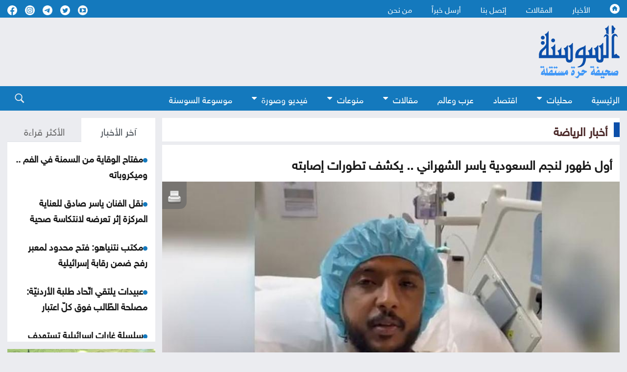

--- FILE ---
content_type: text/html; charset=utf-8
request_url: https://www.assawsana.com/article/572589
body_size: 11528
content:
<!DOCTYPE html>
<html lang="ar" dir="rtl">
	<head>
		<meta charset="utf-8">
		<meta http-equiv="Content-Type" content="text/html; charset=utf-8">
				<title>أول ظهور لنجم السعودية ياسر الشهراني  ..  يكشف تطورات إصابته</title>
				<meta name="description" content="السوسنة - وجّه نجم منتخب السعودية لكرة القدم ياسر الشهراني رسالة طمأن فيها جمهوره على وضعه الصحي بعد الإصابة القوية التي تعرض لها برأسه، خلال الفوز التاريخي لمنتخب بلاده على الأرجنتين 2-1 الثلاثاء، في باكورة مبارياته ضمن مونديال قطر 2022 في كرة القدم.وقال الشهراني في الرسالة: أحببت أن أطمئنكم بأن...	">
		<meta name="keywords" content="وجّه,نجم,منتخب,السعودية,لكرة,القدم,ياسر,الشهراني,رسالة,طمأن,فيها,جمهوره,على,وضعه,الصحي,بعد,الإصابة,القوية,التي,تعرض,لها,برأسه،,خلال,الفوز,التاريخي,لمنتخب,بلاده,الأرجنتين,2-1,الثلاثاء،,في,باكورة,مبارياته,ضمن,مونديال,قطر,2022,كرة">
		<meta name="viewport" content="width=device-width, initial-scale=1, shrink-to-fit=no">
		<meta name="format-detection" content="telephone=no">
		<link rel="shortcut icon" type="image/x-icon" href="https://www.assawsana.com/templates/default/assets/images/favicon.ico">
		<meta http-equiv="content-language" content="ar-JO">
				<meta property='og:title' content='أول ظهور لنجم السعودية ياسر الشهراني  ..  يكشف تطورات إصابته'>
		<meta property='og:url' content='https://www.assawsana.com/article/572589'>
		<meta property='og:type' content='article'>
		<meta property='og:description' content='السوسنة - وجّه نجم منتخب السعودية لكرة القدم ياسر الشهراني رسالة طمأن فيها جمهوره على وضعه الصحي بعد الإصابة القوية التي تعرض لها برأسه، خلال الفوز...'>
		<meta property='og:image' content='https://www.assawsana.com/image.php?token=48b7e53651434c1c75d3b3dffb72b7ee&size=xxlarge'>
		<meta property='og:site_name' content='صحيفة السوسنة الأردنية'>
		<meta name="twitter:image" content="https://www.assawsana.com/image.php?token=48b7e53651434c1c75d3b3dffb72b7ee&size=xxlarge">
		<meta name="twitter:card" content="summary_large_image" />
		<meta name="twitter:site" content="@assawsanaNews" />
		<meta name="twitter:creator" content="@assawsanaNews" />
		
		<link rel="image_src" href="https://www.assawsana.com/image.php?token=48b7e53651434c1c75d3b3dffb72b7ee&size=xxlarge"/>
				
				
		<script type="application/ld+json">
			[{
				"@context": "http://schema.org",
				"@type": "NewsArticle",
				"@id": "https://www.assawsana.com/article/572589",
				"headline": "أول ظهور لنجم السعودية ياسر الشهراني  ..  يكشف تطورات إصابته",
				"image": "https://www.assawsana.com/image.php?token=48b7e53651434c1c75d3b3dffb72b7ee&size=xxlarge",
				"datePublished": "23-11-2022 09:49 AM",
				"dateModified": "23-11-2022 09:49 AM",
				"description": " السوسنة - وجّه نجم منتخب السعودية لكرة القدم ياسر الشهراني رسالة طمأن فيها جمهوره على وضعه الصحي بعد الإصابة القوية التي تعرض لها برأسه، خلال الفوز التاريخي لمنتخب بلاده على الأرجنتين 2-1 الثلاثاء، في باكورة مبارياته ضمن مونديال قطر 2022 في كرة القدم. - - وقال الشهراني في الرسالة: أحببت أن...",
				"keywords": "أول،ظهور،لنجم،السعودية،ياسر،الشهراني،،..،،يكشف،تطورات،إصابته",
				"mainEntityOfPage": {
					"@type": "WebPage",
					"url": "https://www.assawsana.com/article/572589",
					"headline": "أول ظهور لنجم السعودية ياسر الشهراني  ..  يكشف تطورات إصابته"
				}
			},
			{
				"@context": "http://schema.org",
				"@type": "BreadcrumbList",
				"itemListElement": [{
					"@type": "ListItem",
					"position": 1,
					"name": "الرئيسية",
					"item": "https://www.assawsana.com/"
				},
				{
					"@type": "ListItem",
					"position": 13,
					"name": "أخبار الرياضة",
					"item": "https://www.assawsana.com/category/13"
				}]
			}]
		</script>
		
				
		
		<!-- <link rel="canonical" href="https:/www.assawsana.com/article/572589" > -->
			<link rel="canonical" href="https://www.assawsana.com/article/572589" >
		
		<link rel="stylesheet" rel="preload" type="text/css" href="https://www.assawsana.com/styles/uhs.css?v=0.0003" as="style" onload="this.onload=null;this.rel='stylesheet'" />
		<link rel="stylesheet" rel="preload" type="text/css" href="https://www.assawsana.com/styles/bestaResponsiv.css?v=0.0003" as="style" onload="this.onload=null;this.rel='stylesheet'" />
		<link rel="stylesheet" rel="preload" type="text/css" href="https://www.assawsana.com/styles/comm.css?v=0.0002" as="style" onload="this.onload=null;this.rel='stylesheet'" />
		
		<link rel="preload" href="https://fonts.googleapis.com/css2?family=Amiri:wght@400;700&display=swap" rel="stylesheet" as="style" onload="this.onload=null;this.rel='stylesheet'" >
		<link rel="stylesheet" rel="preload" type="text/css" href="https://www.assawsana.com/templates/default/assets/css/style.min.css?v=0.00002" as="style" onload="this.onload=null;this.rel='stylesheet'" >
		<link rel="stylesheet" rel="preload" type="text/css" href="https://www.assawsana.com/templates/default/assets/css/custom_styles1.css?v=0.000005" as="style" onload="this.onload=null;this.rel='stylesheet'" >
		
		

<!-- Google tag (gtag.js) -->
<script async src="https://www.googletagmanager.com/gtag/js?id=G-HZQ31HJ0KC"></script>
<script>
  window.dataLayer = window.dataLayer || [];
  function gtag(){dataLayer.push(arguments);}
  gtag('js', new Date());

  gtag('config', 'G-HZQ31HJ0KC');
</script>


 <!-- Facebook Pixel Code -->
<script>
!function(f,b,e,v,n,t,s){if(f.fbq)return;n=f.fbq=function(){n.callMethod?
n.callMethod.apply(n,arguments):n.queue.push(arguments)};if(!f._fbq)f._fbq=n;
n.push=n;n.loaded=!0;n.version='2.0';n.queue=[];t=b.createElement(e);t.async=!0;
t.src=v;s=b.getElementsByTagName(e)[0];s.parentNode.insertBefore(t,s)}(window,
document,'script','//connect.facebook.net/en_US/fbevents.js');

fbq('init', '969477806422351');
fbq('track', "PageView");</script>
<noscript><img height="1" width="1" style="display:none"
src="https://www.facebook.com/tr?id=969477806422351&ev=PageView&noscript=1"
/></noscript>
<!-- End Facebook Pixel Code -->
 
  <!-- Facebook tags -->
  <div id="fb-root"></div>
<script>(function(d, s, id) {
  var js, fjs = d.getElementsByTagName(s)[0];
  if (d.getElementById(id)) return;
  js = d.createElement(s); js.id = id;
  js.src = "//connect.facebook.net/en_US/sdk.js#xfbml=1&appId=179796728840007&version=v2.0";
  fjs.parentNode.insertBefore(js, fjs);
}(document, 'script', 'facebook-jssdk'));</script>
<!-- End of facebook tags -->


<script src="https://cdn.onesignal.com/sdks/OneSignalSDK.js" async=""></script>
<script>
  window.OneSignal = window.OneSignal || [];
  OneSignal.push(function() {
    OneSignal.init({
      appId: "fa7a4613-9898-446e-9714-446c27a9e6bc",
    });
  });
</script>


<!-- wid_30 -->
		
		<script src="https://www.assawsana.com/templates/default/assets/js/custom1.js?0.01"></script>
		<script type='text/javascript' defer src='https://platform-api.sharethis.com/js/sharethis.js#property=62a862f905284b00197c5517&product=inline-share-buttons' async='async'></script>
	</head>
	<body>
		<script language="Javascript" type="text/javascript" defer src="https://www.assawsana.com/includes/js/ajaxer.js?v=0.000001"></script>
		<script language="Javascript" type="text/javascript" defer src="https://www.assawsana.com/includes/js/javascript.js?v=0.00038"></script>
		<script language="Javascript" type="text/javascript" defer  src="https://www.assawsana.com/includes/js/functions.js?v=0.00038"></script>
		
		<div id="wrapper">
			<header class="header">
				<div class="top-header blue_bg">				
					<div class="container d-flex justify-content-between align-items-center">
						<div class="top-menu">
							<ul class="d-flex">
								<li><a href="https://www.assawsana.com/home"><h1 class="hideElement">صحيفة السوسنة الأردنية</h1><img src="https://www.assawsana.com/templates/default/assets/images/home.svg" width="20" height="20" alt="صحيفة السوسنة الأردنية" /></a></li>
								<li><a href="https://www.assawsana.com/todaynews/news">الأخبار</a></li>
								<li><a href="https://www.assawsana.com/todaynews/article">المقالات</a></li>
								<li><a href="https://www.assawsana.com/contactus">إتصل بنا</a></li>
								<li><a href="https://www.assawsana.com/sendus">أرسل خبراً</a></li>
								<li><a href="https://www.assawsana.com/page/about_us">من نحن</a></li>
							</ul>
						</div>
						<ul class="social d-flex align-items-center">
							<li>
								<a target="_BLANK" href="https://www.youtube.com/user/JordanAssawsana"><img src="https://www.assawsana.com/templates/default/assets/images/yt-wht.svg" width="20" height="20" alt="Youtube" /></a>
							</li>
							<li>
								<a target="_BLANK" href="https://twitter.com/assawsanaNews"><img src="https://www.assawsana.com/templates/default/assets/images/tw-wht.svg" width="20" height="20" alt="twitter" /></a>
							</li>
							<li>
								<a target="_BLANK" href="https://t.me/assawsana"><img src="https://www.assawsana.com/templates/default/assets/images/tele-c.png" width="20" height="20" alt="telegram" /></a>
							</li>
							<li>
								<a target="_BLANK" href="https://www.instagram.com/assawsana/"><img src="https://www.assawsana.com/templates/default/assets/images/insta-c.png" width="20" height="20" alt="instagram" /></a>
							</li>
							<li>
								<a target="_BLANK" href="https://www.facebook.com/assawsana.2/"><img src="https://www.assawsana.com/templates/default/assets/images/fb-wht.svg" width="20" height="20" alt="facebook" /></a>
							</li>
							
						</ul>

					</div>
				</div>

				<div class="main-header">
					<div class="container d-flex justify-content-between align-items-center">
						<div class="logo">
							<a href="https://www.assawsana.com/home"><img src="https://www.assawsana.com/templates/default/assets/images/logo.svg" width="200" alt="صحيفة السوسنة الأردنية" /></a>
						</div>

						<div class="advertising">
							<div id="ads_1 ad_1" class="bestaAds_desktop"><div class=""><script async src="https://pagead2.googlesyndication.com/pagead/js/adsbygoogle.js?client=ca-pub-5272284855100638"
     crossorigin="anonymous"></script>
<!-- Negsh Ads -->
<ins class="adsbygoogle"
     style="display:inline-block;width:720px;height:90px"
     data-ad-client="ca-pub-5272284855100638"
     data-ad-slot="3425602675"></ins>
<script>
     (adsbygoogle = window.adsbygoogle || []).push({});
</script></div></div><div id="ads_1 ad_1" class="bestaAds_mobile"><div class=""><script async src="https://pagead2.googlesyndication.com/pagead/js/adsbygoogle.js"></script>

<ins class="adsbygoogle"
     style="display:inline-block;width:728px;height:90px"
     data-ad-client="ca-pub-5272284855100638"
     data-ad-slot="3425602675"></ins>
<script>
     (adsbygoogle = window.adsbygoogle || []).push({});
</script></div></div>
						</div>

						<!-- Hamburger Icon Start -->
						<div class="nav-icon1 main-nav">
							<span></span>
							<span></span>
							<span></span>
						</div>
						<!-- Hamburger Icon End -->
					</div>
				</div>

				<div class="search-sec blue_bg">
					<div class="container d-flex justify-content-between align-items-center">
						<!-- Hamburger Icon Start -->
						<div class="nav-icon1 search-nav">
							
						</div>
						<!-- Hamburger Icon End -->
						<div class="top-menu search-menu bottmenu">
						    <div class="social align-items-center show_on_mobile_only" style="text-align: center;">
								<div style="display:inline-block;">
									<a target="_BLANK" href="https://www.youtube.com/user/JordanAssawsana"><img src="https://www.assawsana.com/templates/default/assets/images/yt-wht.svg" width="32" height="32" alt="Youtube" /></a>
								</div>
								<div style="display:inline-block;">
									<a target="_BLANK" href="https://twitter.com/assawsanaNews"><img src="https://www.assawsana.com/templates/default/assets/images/tw-wht.svg" width="32" height="32" alt="twitter" /></a>
								</div>
								<div style="display:inline-block;">
									<a target="_BLANK" href="https://t.me/assawsana"><img src="https://www.assawsana.com/templates/default/assets/images/tele-c.png" width="32" height="32" alt="telegram" /></a>
								</div>
								<div style="display:inline-block;">
									<a target="_BLANK" href="https://www.instagram.com/assawsana/"><img src="https://www.assawsana.com/templates/default/assets/images/insta-c.png" width="32" height="32" alt="instagram" /></a>
								</div>
								<div style="display:inline-block;">
									<a target="_BLANK" href="https://www.facebook.com/assawsana.2/"><img src="https://www.assawsana.com/templates/default/assets/images/fb-wht.svg" width="32" height="32" alt="facebook" /></a>
								</div>
							</div>
							<ul class="d-flex">
								<li><a href="https://www.assawsana.com/home">الرئيسية</a></li>
								<li class="dropdown">
									<a class="dropbtn" href="#">محليات <i class="fa fa-caret-down arrbt"></i></a>
									<div class="dropdown-content">
										<a href="https://www.assawsana.com/category/16">أخبار البلد</a>
										<a href="https://www.assawsana.com/category/9">جامعات</a>
										<a href="https://www.assawsana.com/category/17">برلمان</a>
										<a href="https://www.assawsana.com/category/10">إضاءات</a>
										<a href="https://www.assawsana.com/category/8">مناسبات</a>
										<a href="https://www.assawsana.com/category/15">المجهر</a>
									</div>
								</li>
								<li><a href="https://www.assawsana.com/category/12">اقتصاد</a></li>
								<li><a href="https://www.assawsana.com/category/14">عرب وعالم</a></li>
								<li class="dropdown">
									<a class="dropbtn" href="#">مقالات <i class="fa fa-caret-down arrbt"></i></a>
									<div class="dropdown-content">
										<a href="https://www.assawsana.com/category/20">مقالات السوسنة</a>
										<a href="https://www.assawsana.com/category/24">كلمة المحرر</a>
										<a href="https://www.assawsana.com/category/11">مقال عربي</a>
										<a href="https://www.assawsana.com/category/19">ومضات</a>
									</div>
								</li>
								<li class="dropdown">
									<a class="dropbtn" href="#">منوعات <i class="fa fa-caret-down arrbt"></i></a>
									<div class="dropdown-content">
										<a href="https://www.assawsana.com/category/6">صحة وجمال</a>
										<a href="https://www.assawsana.com/category/13">أخبار الرياضة</a>
										<a href="https://www.assawsana.com/category/5">أخبار خفيفة</a>
										<a href="https://www.assawsana.com/category/7">فنون</a>
										<a href="https://www.assawsana.com/category/4">تكنولوجيا</a>
									</div>
								</li>
								<li class="dropdown">
									<a class="dropbtn" href="#">فيديو وصورة <i class="fa fa-caret-down arrbt"></i></a>
									<div class="dropdown-content">
										<a href="https://www.assawsana.com/videos/1">فيديو السوسنة</a>
										<a href="https://www.assawsana.com/img_category/2">لقطة اليوم</a>
									</div>
								</li>
								<li><a href="https://www.assawsana.com/category/37">موسوعة السوسنة</a></li>
								<li class="show_on_mobile_only"><a href="https://www.assawsana.com/contactus">إتصل بنا</a></li>
								<li class="show_on_mobile_only"><a href="https://www.assawsana.com/sendus">أرسل خبراً</a></li>
								<li class="show_on_mobile_only"><a href="https://www.assawsana.com/page/about_us">من نحن</a></li>
							</ul>
						</div>
						<div class="searchicon">
							<div class="search_ico">
								<img src="https://www.assawsana.com/templates/default/assets/images/search.svg" width="20" height="20" alt="search" />
							</div>
							<div class="search-form">
								<form method="get" id="searchForm" action="https://www.assawsana.com/index.php?page=search">
									<input type="hidden" name="page" value="search">
									<input type="hidden" name="pn" value="1">
										<input type="search" name="s" placeholder="كلمة البحث ...">
										<input type="submit" value="search" />
								</form>
								<form>
									<input type="search" placeholder="بحث" />
									<input type="submit" value="search" />
								</form>
							</div>
						</div>
					</div>
				</div>
				
							</header>
			<div class="main-content">
				<div class="container">
					<div class="row parliament-row forces-sec  pb-0">
						<div class="col-xl-9 parliament-right">
							<div class="head-sec d-flex align-items-center">
								<h3>
									<a href="https://www.assawsana.com/category/13">أخبار الرياضة</a>
								</h3>
							</div>
							<div class="news-wrap">
								<div class="h-100">
									<div class="padding15px whiteBG">
										<div>
											<h3 class="articleMainTitle">أول ظهور لنجم السعودية ياسر الشهراني  ..  يكشف تطورات إصابته</h3>
										</div>
									</div>
									<div class="whiteBG relativePos">
										<div class="NewsShare">
											<!-- ShareThis BEGIN --><div class="sharethis-inline-share-buttons"></div><!-- ShareThis END -->
											<span class="printIcon"><a href="https://www.assawsana.com/print.php?id=572589" target="_blank"><img src="https://www.assawsana.com/templates/default/img/print-icon.png" width="30" height="30" /></a></span>
										</div>
										<img class="articleMainPic" src="https://www.assawsana.com/image.php?token=48b7e53651434c1c75d3b3dffb72b7ee&size=xxlarge" height="100%" width="100%" alt="أول ظهور لنجم السعودية ياسر الشهراني  ..  يكشف تطورات إصابته" title="أول ظهور لنجم السعودية ياسر الشهراني  ..  يكشف تطورات إصابته" />
										<div style="font-weight: bold;color: #0D088B;max-width: 100%;margin-right: 0px;font-family: tahoma;font-size: 19px;padding: 2px;text-align: center;background: #f1f1f1;font-family: 'HelveticaNeueReg', 'HelveticaNeueLight', Helvetica;">ياسر الشهراني </div>
										<div>
											<p class="articleMainDate padding15px "><img src="https://www.assawsana.com/templates/default/assets/images/time.png" width="17" height="17" style="width: 17px;height: auto;vertical-align: top;"> 23-11-2022 09:49 AM </p> 
										</div>
									</div>
									<div class="padding15px whiteBG">
										<div>
																						<div class="contPading">
												<div class="adsContiner2">
													<div id="ads_17 ad_23" class="bestaAds_desktop"><div class="adClass1"><script async src="https://pagead2.googlesyndication.com/pagead/js/adsbygoogle.js?client=ca-pub-5272284855100638"
     crossorigin="anonymous"></script>
<!-- Responsive Ad's -->
<ins class="adsbygoogle"
     style="display:block"
     data-ad-client="ca-pub-5272284855100638"
     data-ad-slot="8659534603"
     data-ad-format="auto"
     data-full-width-responsive="true"></ins>
<script>
     (adsbygoogle = window.adsbygoogle || []).push({});
</script></div></div><div id="ads_17 ad_23" class="bestaAds_mobile"><div class="adClass1"><script async src="//pagead2.googlesyndication.com/pagead/js/adsbygoogle.js"></script>
<ins class="adsbygoogle"
     style="display:block"
     data-ad-client="ca-pub-5272284855100638"
     data-ad-slot="8659534603"
     data-ad-format="auto"></ins>
<script>
(adsbygoogle = window.adsbygoogle || []).push({});
</script></div></div>
												</div>
											</div>
																						<div class="articleMainContent">
												<div></div>
												<div id="newsContent">
													<p class="newsPrefix"> </p><p><span style="color: #0000ff;">السوسنة -</span> وجّه نجم منتخب السعودية لكرة القدم ياسر الشهراني رسالة طمأن فيها جمهوره على وضعه الصحي بعد الإصابة القوية التي تعرض لها برأسه، خلال الفوز التاريخي لمنتخب بلاده على الأرجنتين 2-1 الثلاثاء، في باكورة مبارياته ضمن مونديال قطر 2022 في كرة القدم.<br /><br />وقال الشهراني في الرسالة: "أحببت أن أطمئنكم بأن أموري جيدة، دعواتكم لي، وجمهور المنتخب السعودي يستحق الفوز".</p><ul class="loddi_more_related"><li><a style="text-decoration: none;" href="https://www.assawsana.com/article/572586">بث مباشر مباراة بلجيكا وكندا في كأس العالم</a></li></ul><p>وكشف الحساب الرسمي لمنتخب السعودية على "تويتر"، عن تطورات حالة نجم "الأخضر" ياسر الشهراني، بعد إصابته خلال مباراة الأرجنتين في كأس العالم، الثلاثاء.<br /><br />وقال بيان للمنتخب السعودي: نقل اللاعب ياسر الشهراني إلى مدينة حمد الطبية نتيجة لتعرضه لصدام قوي في منطقة الرأس والصدر والبطن، حيث كانت حالته مستقرة ولله الحمد.</p><ul class="loddi_more_related"><li><a style="text-decoration: none;" href="https://www.assawsana.com/article/572581">بث مباشر مباراة إسبانيا وكوستاريكا في كأس العالم</a></li></ul><p>وأضاف : أجرى كافة الفحوصات الطبية اللازمة وسيكون تحت الملاحظة خلال الساعات القادمة.<br /><br />وتواجد رئيس مجلس إدارة الاتحاد السعودي لكرة القدم ياسر بن حسن المسحل خلال فحوصات اللاعب، حيث التقى الكادر الطبي للمستشفى واستمع لتفاصيل حالة اللاعب".</p><ul class="loddi_more_related"><li><a style="text-decoration: none;" href="https://www.assawsana.com/article/572576">بث مباشر مباراة ألمانيا واليابان في كأس العالم</a></li></ul><p>واصطدم الشهراني بقوة كبيرة بزميله حارس المرمى محمد العويس، في إحدى الكرات المشتركة خلال الوقت بدل الضائع من الشوط الثاني للمباراة.<br /><br />وحقق المنتخب السعودي مفاجأة مدوية، بالفوز 2-1 على الأرجنتين بقيادة النجم ليونيل ميسي، في مستهل مباريات الفريقين في مونديال 2022 بقطر.</p><ul class="loddi_more_related"><li><a style="text-decoration: none;" href="https://www.assawsana.com/article/572575">بث مباشر مباراة المغرب وكرواتيا في كأس العالم </a></li></ul>
												</div>
												<br />
												<div class="articleMainVideos"></div>
												<br />
												<div class="articleMainImages"></div>
												
												<div>
												<!-- ShareThis BEGIN --><div class="sharethis-inline-reaction-buttons"></div><!-- ShareThis END -->
												</div>
																																							<script language="Javascript" type="text/javascript" src="https://www.assawsana.com/includes/js/jquery.disable.text.select.js"></script>
														<script type="text/javascript">
															$("#newsContent").disableTextSelect();
														</script> 
																																				</div>
											
																						<div class="contPading">
												<div class="adsContiner2">
													<div id="ads_18 ad_17" class="bestaAds_desktop"><div class="adClass1"><script async src="https://pagead2.googlesyndication.com/pagead/js/adsbygoogle.js"></script>

<ins class="adsbygoogle"
     style="display:inline-block;width:728px;height:90px"
     data-ad-client="ca-pub-5272284855100638"
     data-ad-slot="3425602675"></ins>
<script>
     (adsbygoogle = window.adsbygoogle || []).push({});
</script></div></div><div id="ads_18 ad_17" class="bestaAds_tab"><div class="adClass1"><script async='async' src='https://www.googletagservices.com/tag/js/gpt.js'></script>
<script>
  var googletag = googletag || {};
  googletag.cmd = googletag.cmd || [];
</script>

<script>
  googletag.cmd.push(function() {
    googletag.defineSlot('/106735222/Assawsane_300x250_2', [300, 250], 'div-gpt-ad-1539714562411-0').addService(googletag.pubads());
    googletag.pubads().enableSingleRequest();
    googletag.pubads().collapseEmptyDivs();
    googletag.enableServices();
  });
</script>
<!-- /106735222/Assawsane_300x250_2 -->
<div id='div-gpt-ad-1539714562411-0' style='height:250px; width:300px;'>
<script>
googletag.cmd.push(function() { googletag.display('div-gpt-ad-1539714562411-0'); });
</script>
</div></div></div><div id="ads_18 ad_17" class="bestaAds_mobile"><div class="adClass1"><script async='async' src='https://www.googletagservices.com/tag/js/gpt.js'></script>
<script>
  var googletag = googletag || {};
  googletag.cmd = googletag.cmd || [];
</script>

<script>
  googletag.cmd.push(function() {
    googletag.defineSlot('/106735222/Assawsane_300x250_2', [300, 250], 'div-gpt-ad-1539714562411-0').addService(googletag.pubads());
    googletag.pubads().enableSingleRequest();
    googletag.pubads().collapseEmptyDivs();
    googletag.enableServices();
  });
</script>
<!-- /106735222/Assawsane_300x250_2 -->
<div id='div-gpt-ad-1539714562411-0' style='height:250px; width:300px;'>
<script>
googletag.cmd.push(function() { googletag.display('div-gpt-ad-1539714562411-0'); });
</script>
</div></div></div><div id="ads_18 ad_37" style="display: inline-block;vertical-align: top;"><div class="adClass1"><div class="JC-WIDGET-DMROOT" data-widget-id="d82595df52ae70ee165572ff6b077a31"></div>
<script type="text/javascript" async="async" src="https://static.jubnaadserve.com/api/widget.js"></script></div></div>
												</div>
											</div>
																						
											<div class="marginTop15px">
												<div class="innerNewsContent">
													<div><div class="news-details white-block padding-10">
	<h2 class="commentHeader">تعليقات القراء</h2>
	<div class="reader-comment-content-main">
		
		<a name="show_comments"></a>
				
						
					<div class="comment-through-title-with-date" style="height:auto;">
				<div style="padding: 4px;text-align: center;line-height: 31px;">
					لا يوجد تعليقات
				</div>
			</div>
			<br />
		
			</div>

	<br />

	<h2 class="commentHeader">أكتب تعليقا</h2>
	
	<div>
		<div id="add_comment_msg" style="display:none;font-size: 14px;line-height: 22px;margin: 10px;"></div>
		<div id="add_comment_box">
			<a name="add_reply"></a>
							<div class="comment-through-title-with-date" style="height:auto;">
					<div style="padding: 4px;text-align: center;line-height: 31px;">
						لا يمكن اضافة تعليق جديد
					</div>
				</div>
					</div>
	</div>


</div>

<br />

<script language="javascript">
	$(document).ready(function () {         
		$("#comment_comment").bind('paste', function (e) {
			setTimeout(function () { DisplayPastedData(); }, 100);
		});
	});
	
	function DisplayPastedData() {
		var data = $("#comment_comment").val();
		textCounter(comment_comment,document.getElementById('remLen').value, );
		//alert('input pasted ' + data);
	}
</script>
<script language="javascript">
	function comment_reply(id){
		//alert(id);
		document.getElementById('comment_parent').value=id;
		document.getElementById('replyieron').innerHTML=document.getElementById('commentor_'+id).innerHTML;
		document.getElementById('replier').style.display='';
	}
	function comment_unreply(){
		//alert(id);
		document.getElementById('comment_parent').value='';
		document.getElementById('replier').style.display='none';
	}
</script>
<script type="text/javascript">

	function textCounter(field, countfield, maxlimit) {
		if (field.value.length > maxlimit)
			field.value = field.value.substring(0, maxlimit);
		else
			document.getElementById('remLen').innerText = maxlimit - field.value.length;
		//   countfield.value = maxlimit - field.value.length;
	}

</script>
</div>
												</div>
											</div>
										</div>
									</div>
									
																		<div class="contPading">
										<div class="adsContiner2">
											<div id="ads_20 ad_28" class="bestaAds_desktop"><div class="adClass1"><script async src="https://pagead2.googlesyndication.com/pagead/js/adsbygoogle.js?client=ca-pub-5272284855100638"
     crossorigin="anonymous"></script>
<!-- Responsive Ad's -->
<ins class="adsbygoogle"
     style="display:block"
     data-ad-client="ca-pub-5272284855100638"
     data-ad-slot="8659534603"
     data-ad-format="auto"
     data-full-width-responsive="true"></ins>
<script>
     (adsbygoogle = window.adsbygoogle || []).push({});
</script></div></div><div id="ads_20 ad_28" class="bestaAds_mobile"><div class="adClass1"><script async src="//pagead2.googlesyndication.com/pagead/js/adsbygoogle.js"></script>
<ins class="adsbygoogle"
     style="display:block"
     data-ad-client="ca-pub-5272284855100638"
     data-ad-slot="8659534603"
     data-ad-format="auto"></ins>
<script>
(adsbygoogle = window.adsbygoogle || []).push({});
</script></div></div>
										</div>
									</div>
																		
								</div>
							</div>
						</div>
						
						<div class="col-xl-3 parliament-left">
														<div class="sideBarLeft">
								<div class="tabs-sec marginBottom15px">
									<ul class="nav nav-tabs" id="myTab" role="tablist">
										<li class="nav-item" role="presentation">
											<button class="nav-link active" id="news-tab" data-bs-toggle="tab" data-bs-target="#news" type="button" role="tab" aria-controls="news" aria-selected="true">آخر الأخبار</button>
										</li>
										<li class="nav-item" role="presentation">
											<button class="nav-link" id="read-tab" data-bs-toggle="tab" data-bs-target="#read" type="button" role="tab" aria-controls="read" aria-selected="false">الأكثر قراءة</button>
										</li>
									</ul>
									<div class="tab-content" id="myTabContent">
										<div class="tab-pane fade show active" id="news" role="tabpanel" aria-labelledby="news-tab">
											<div class="content-in" id="style-7">
												<p><img class="lozad" data-src="https://www.assawsana.com/templates/default/assets/images/doti.png" src="https://www.assawsana.com/templates/default/assets/images/doti.png" class="newsDot" width="9" height="9" /><a href="https://www.assawsana.com/article/708477">مفتاح الوقاية من السمنة في الفم ..  وميكروباته</a></p> <p><img class="lozad" data-src="https://www.assawsana.com/templates/default/assets/images/doti.png" src="https://www.assawsana.com/templates/default/assets/images/doti.png" class="newsDot" width="9" height="9" /><a href="https://www.assawsana.com/article/708476">نقل الفنان ياسر صادق للعناية المركزة إثر تعرضه لانتكاسة صحية</a></p> <p><img class="lozad" data-src="https://www.assawsana.com/templates/default/assets/images/doti.png" src="https://www.assawsana.com/templates/default/assets/images/doti.png" class="newsDot" width="9" height="9" /><a href="https://www.assawsana.com/article/708475">مكتب نتنياهو: فتح محدود لمعبر رفح ضمن رقابة إسرائيلية</a></p> <p><img class="lozad" data-src="https://www.assawsana.com/templates/default/assets/images/doti.png" src="https://www.assawsana.com/templates/default/assets/images/doti.png" class="newsDot" width="9" height="9" /><a href="https://www.assawsana.com/article/708474">عبيدات يلتقي اتّحاد طلبة الأردنيّة: مصلحة الطّالب فوق كلّ اعتبار</a></p> <p><img class="lozad" data-src="https://www.assawsana.com/templates/default/assets/images/doti.png" src="https://www.assawsana.com/templates/default/assets/images/doti.png" class="newsDot" width="9" height="9" /><a href="https://www.assawsana.com/article/708473">سلسلة غارات إسرائيلية تستهدف جنوب لبنان والبقاع الغربي</a></p> <p><img class="lozad" data-src="https://www.assawsana.com/templates/default/assets/images/doti.png" src="https://www.assawsana.com/templates/default/assets/images/doti.png" class="newsDot" width="9" height="9" /><a href="https://www.assawsana.com/article/708472">تامر حبيب يثير الجدل: هذا الزمن ليس زمن نجيب محفوظ</a></p> <p><img class="lozad" data-src="https://www.assawsana.com/templates/default/assets/images/doti.png" src="https://www.assawsana.com/templates/default/assets/images/doti.png" class="newsDot" width="9" height="9" /><a href="https://www.assawsana.com/article/708471">ماذا قصد مبابي بـ البانينكا أمام دياز</a></p> <p><img class="lozad" data-src="https://www.assawsana.com/templates/default/assets/images/doti.png" src="https://www.assawsana.com/templates/default/assets/images/doti.png" class="newsDot" width="9" height="9" /><a href="https://www.assawsana.com/article/708470">بلدية المفرق تباشر بتركيب 11 كاميرا لمراقبة المخالفات البيئية</a></p> <p><img class="lozad" data-src="https://www.assawsana.com/templates/default/assets/images/doti.png" src="https://www.assawsana.com/templates/default/assets/images/doti.png" class="newsDot" width="9" height="9" /><a href="https://www.assawsana.com/article/708469">إصابة 4 أشخاص في جرش إثر تصادم مركبتين</a></p> <p><img class="lozad" data-src="https://www.assawsana.com/templates/default/assets/images/doti.png" src="https://www.assawsana.com/templates/default/assets/images/doti.png" class="newsDot" width="9" height="9" /><a href="https://www.assawsana.com/article/708468">قائمة المسلسلات السورية في رمضان 2026</a></p> <p><img class="lozad" data-src="https://www.assawsana.com/templates/default/assets/images/doti.png" src="https://www.assawsana.com/templates/default/assets/images/doti.png" class="newsDot" width="9" height="9" /><a href="https://www.assawsana.com/article/708466">مصر  ..  مطالب بالتحرك ضد مخاطر منصة Roblox على الأطفال </a></p> <p><img class="lozad" data-src="https://www.assawsana.com/templates/default/assets/images/doti.png" src="https://www.assawsana.com/templates/default/assets/images/doti.png" class="newsDot" width="9" height="9" /><a href="https://www.assawsana.com/article/708467">الريف والبادية النيابية: هيكلة الجيش تعزز قدرات القوات المسلحة </a></p> <p><img class="lozad" data-src="https://www.assawsana.com/templates/default/assets/images/doti.png" src="https://www.assawsana.com/templates/default/assets/images/doti.png" class="newsDot" width="9" height="9" /><a href="https://www.assawsana.com/article/708465">خريطة زمنية لإطلاق الهواتف الذكية في 2026</a></p> <p><img class="lozad" data-src="https://www.assawsana.com/templates/default/assets/images/doti.png" src="https://www.assawsana.com/templates/default/assets/images/doti.png" class="newsDot" width="9" height="9" /><a href="https://www.assawsana.com/article/708464">جامعات تنظم أنشطة لتحسين جودة التعليم</a></p> <p><img class="lozad" data-src="https://www.assawsana.com/templates/default/assets/images/doti.png" src="https://www.assawsana.com/templates/default/assets/images/doti.png" class="newsDot" width="9" height="9" /><a href="https://www.assawsana.com/article/708463">الفحيص يتوج بلقب دوري السيدات</a></p> <!-- wid_22 -->
											</div>
										</div>
										<div class="tab-pane fade" id="read" role="tabpanel" aria-labelledby="read-tab">
											<div class="content-in" id="style-7">
												<p><img src="https://www.assawsana.com/templates/default/assets/images/doti.png" class="newsDot" width="9" height="9" /><a href="https://www.assawsana.com/article/707812">نتائج الفرز الأولي لوظيفة مدير صندوق البريد  ..  رابط </a></p> <p><img src="https://www.assawsana.com/templates/default/assets/images/doti.png" class="newsDot" width="9" height="9" /><a href="https://www.assawsana.com/article/708126">إحالات إلى التقاعد في وزارة التربية ..  أسماء</a></p> <p><img src="https://www.assawsana.com/templates/default/assets/images/doti.png" class="newsDot" width="9" height="9" /><a href="https://www.assawsana.com/article/707960">وظائف شاغرة في وزارة الصحة </a></p> <p><img src="https://www.assawsana.com/templates/default/assets/images/doti.png" class="newsDot" width="9" height="9" /><a href="https://www.assawsana.com/article/707855">قراءة في نظام تنظيم الإعلام الرقمي</a></p> <p><img src="https://www.assawsana.com/templates/default/assets/images/doti.png" class="newsDot" width="9" height="9" /><a href="https://www.assawsana.com/article/707976">الحكومة تعلن عن وظيفة قيادية شاغرة ..  التفاصيل</a></p> <p><img src="https://www.assawsana.com/templates/default/assets/images/doti.png" class="newsDot" width="9" height="9" /><a href="https://www.assawsana.com/article/707940">فرصة استثمارية نوعية سوق إربد المركزي</a></p> <p><img src="https://www.assawsana.com/templates/default/assets/images/doti.png" class="newsDot" width="9" height="9" /><a href="https://www.assawsana.com/article/707954">المخاطر الصحية الخفية للسفر الجوي</a></p> <p><img src="https://www.assawsana.com/templates/default/assets/images/doti.png" class="newsDot" width="9" height="9" /><a href="https://www.assawsana.com/article/707955">دليلك للسياحة في الهند للاستمتاع بمغامرة لا مثيل لها</a></p> <p><img src="https://www.assawsana.com/templates/default/assets/images/doti.png" class="newsDot" width="9" height="9" /><a href="https://www.assawsana.com/article/707952">ما الذي يحدث في الحسكة ويستقطب العالم </a></p> <p><img src="https://www.assawsana.com/templates/default/assets/images/doti.png" class="newsDot" width="9" height="9" /><a href="https://www.assawsana.com/article/707934">دعاء اليوم السادس من رمضان 1447</a></p> <p><img src="https://www.assawsana.com/templates/default/assets/images/doti.png" class="newsDot" width="9" height="9" /><a href="https://www.assawsana.com/article/707967">وزير الصحة: 3 آلاف وظيفة جديدة في الصحة خلال العام الحالي</a></p> <p><img src="https://www.assawsana.com/templates/default/assets/images/doti.png" class="newsDot" width="9" height="9" /><a href="https://www.assawsana.com/article/707937"> دعاء اليوم السابع من رمضان 1447</a></p> <p><img src="https://www.assawsana.com/templates/default/assets/images/doti.png" class="newsDot" width="9" height="9" /><a href="https://www.assawsana.com/article/707944"> دعاء اليوم الثامن من رمضان 1447هـ</a></p> <p><img src="https://www.assawsana.com/templates/default/assets/images/doti.png" class="newsDot" width="9" height="9" /><a href="https://www.assawsana.com/article/707867">اليرموك تحقق قفزة نوعية في تصنيف Webometrics العالمي </a></p> <p><img src="https://www.assawsana.com/templates/default/assets/images/doti.png" class="newsDot" width="9" height="9" /><a href="https://www.assawsana.com/article/707948"> الفرق بين البيض البني والأبيض: الحقيقة الكاملة</a></p> <!-- wid_23 -->
											</div>
										</div>
									</div>
								</div>
								
								<div class="marginBottom15px">
																		<div class="contPading">
										<div class="adsContiner3">
											<div id="ads_14 ad_34" style="display: inline-block;vertical-align: top;"><div class="adClass2"><a href="https://www.assawsana.com/ad/34" target="_blank">	<img src="https://www.assawsana.com/image.php?token=6f71fdfc581b9f2a7299c0dd525b8e8f&size=" width="420" height="70" alt="ad"></a></div></div>
										</div>
									</div>
																	</div>
							</div>
							
							<div class="head-sec d-flex align-items-center sideBarLeft">
								<h3>
									<a href="#">إقرأ ايضا</a>
								</h3>
							</div>
							<div class="news-wrap innerPages marginBottom15px sideBarLeft">
								<ul>
									<li class="d-flex align-items-center">
	<div class="news-txt">
		<p><a href="https://www.assawsana.com/article/708471">ماذا قصد مبابي بـ البانينكا أمام دياز</a></p> 
	</div>
	<div class="news-icon">
		<a href="https://www.assawsana.com/article/708471"><img class="lozad" data-src="https://www.assawsana.com/image.php?token=f9f7d01bdb6b973fc0fb14a792e00c0a&size=custom&d=100-70" alt="ماذا قصد مبابي بـ البانينكا أمام دياز" width="100" height="70"></a>
	</div>
</li><li class="d-flex align-items-center">
	<div class="news-txt">
		<p><a href="https://www.assawsana.com/article/708463">الفحيص يتوج بلقب دوري السيدات</a></p> 
	</div>
	<div class="news-icon">
		<a href="https://www.assawsana.com/article/708463"><img class="lozad" data-src="https://www.assawsana.com/image.php?token=143f642225c2c8273e4bfaf16f528d03&size=custom&d=100-70" alt="الفحيص يتوج بلقب دوري السيدات" width="100" height="70"></a>
	</div>
</li><li class="d-flex align-items-center">
	<div class="news-txt">
		<p><a href="https://www.assawsana.com/article/708458">مانشستر يونايتد يقهر أرسنال بثلاثية مثيرة </a></p> 
	</div>
	<div class="news-icon">
		<a href="https://www.assawsana.com/article/708458"><img class="lozad" data-src="https://www.assawsana.com/image.php?token=ac91a9af51f7d94376db121e8ba10ac0&size=custom&d=100-70" alt="مانشستر يونايتد يقهر أرسنال بثلاثية مثيرة " width="100" height="70"></a>
	</div>
</li><li class="d-flex align-items-center">
	<div class="news-txt">
		<p><a href="https://www.assawsana.com/article/708457">هاتريك  ..  إندريك يقود ليون لاكتساح ميتز في الدوري الفرنسي</a></p> 
	</div>
	<div class="news-icon">
		<a href="https://www.assawsana.com/article/708457"><img class="lozad" data-src="https://www.assawsana.com/image.php?token=9d19ec52ea654efd76b1c1bda28e0412&size=custom&d=100-70" alt="هاتريك  ..  إندريك يقود ليون لاكتساح ميتز في الدوري الفرنسي" width="100" height="70"></a>
	</div>
</li><li class="d-flex align-items-center">
	<div class="news-txt">
		<p><a href="https://www.assawsana.com/article/708447">الوحدات يتفوق على السرحان بدوري المحترفين بنتيجة 2-0</a></p> 
	</div>
	<div class="news-icon">
		<a href="https://www.assawsana.com/article/708447"><img class="lozad" data-src="https://www.assawsana.com/image.php?token=bdf1e17da8c67cbe6ee4ce1911de4769&size=custom&d=100-70" alt="الوحدات يتفوق على السرحان بدوري المحترفين بنتيجة 2-0" width="100" height="70"></a>
	</div>
</li><li class="d-flex align-items-center">
	<div class="news-txt">
		<p><a href="https://www.assawsana.com/article/708436">منتخب الكراتيه يحصد 3 برونزيات ببطولة الدوري العالمي</a></p> 
	</div>
	<div class="news-icon">
		<a href="https://www.assawsana.com/article/708436"><img class="lozad" data-src="https://www.assawsana.com/image.php?token=38c58195852f492d2f19b7dcac0f4202&size=custom&d=100-70" alt="منتخب الكراتيه يحصد 3 برونزيات ببطولة الدوري العالمي" width="100" height="70"></a>
	</div>
</li><li class="d-flex align-items-center">
	<div class="news-txt">
		<p><a href="https://www.assawsana.com/article/708425">دوري المحترفين ..  تعادل سلبي بين البقعة والأهلي</a></p> 
	</div>
	<div class="news-icon">
		<a href="https://www.assawsana.com/article/708425"><img class="lozad" data-src="https://www.assawsana.com/image.php?token=7bbc09846d9306b08f6f28b946806fe7&size=custom&d=100-70" alt="دوري المحترفين ..  تعادل سلبي بين البقعة والأهلي" width="100" height="70"></a>
	</div>
</li><li class="d-flex align-items-center">
	<div class="news-txt">
		<p><a href="https://www.assawsana.com/article/708389">4 حكام أردنيين يشاركون في إدارة مباريات الدوري العالمي للكراتيه</a></p> 
	</div>
	<div class="news-icon">
		<a href="https://www.assawsana.com/article/708389"><img class="lozad" data-src="https://www.assawsana.com/image.php?token=db044e590203882e553b738244574ab3&size=custom&d=100-70" alt="4 حكام أردنيين يشاركون في إدارة مباريات الدوري العالمي للكراتيه" width="100" height="70"></a>
	</div>
</li><li class="d-flex align-items-center">
	<div class="news-txt">
		<p><a href="https://www.assawsana.com/article/708362">اختتام بطولة المملكة للتايكواندو</a></p> 
	</div>
	<div class="news-icon">
		<a href="https://www.assawsana.com/article/708362"><img class="lozad" data-src="https://www.assawsana.com/image.php?token=ca07d68c7e0ffd37ca48f79cfc1586fe&size=custom&d=100-70" alt="اختتام بطولة المملكة للتايكواندو" width="100" height="70"></a>
	</div>
</li><li class="d-flex align-items-center">
	<div class="news-txt">
		<p><a href="https://www.assawsana.com/article/708357">علي علوان ينضم إلى صفوف نادي السيلية القطري</a></p> 
	</div>
	<div class="news-icon">
		<a href="https://www.assawsana.com/article/708357"><img class="lozad" data-src="https://www.assawsana.com/image.php?token=9b08e942786a3a95b5206285a12399e1&size=custom&d=100-70" alt="علي علوان ينضم إلى صفوف نادي السيلية القطري" width="100" height="70"></a>
	</div>
</li><!-- wid_24 -->									
								</ul>
							</div>
							
							<div class="marginBottom15px">
																<div class="contPading">
									<div class="adsContiner3">
										<div id="ads_15 ad_31" class="bestaAds_desktop"><div class="adClass2"><script async src="https://pagead2.googlesyndication.com/pagead/js/adsbygoogle.js?client=ca-pub-5272284855100638"
     crossorigin="anonymous"></script>
<!-- Responsive Ad's -->
<ins class="adsbygoogle"
     style="display:block"
     data-ad-client="ca-pub-5272284855100638"
     data-ad-slot="8659534603"
     data-ad-format="auto"
     data-full-width-responsive="true"></ins>
<script>
     (adsbygoogle = window.adsbygoogle || []).push({});
</script></div></div><div id="ads_15 ad_31" class="bestaAds_tab"><div class="adClass2"></div></div><div id="ads_15 ad_31" class="bestaAds_mobile"><div class="adClass2"><script async src="https://pagead2.googlesyndication.com/pagead/js/adsbygoogle.js?client=ca-pub-5272284855100638"
     crossorigin="anonymous"></script>
<!-- Responsive Ad's -->
<ins class="adsbygoogle"
     style="display:block"
     data-ad-client="ca-pub-5272284855100638"
     data-ad-slot="8659534603"
     data-ad-format="auto"
     data-full-width-responsive="true"></ins>
<script>
     (adsbygoogle = window.adsbygoogle || []).push({});
</script></div></div>
									</div>
								</div>
															</div>
							
							<div class="head-sec d-flex align-items-center sideBarLeft">
								<h3>
									<a href="https://www.assawsana.com/category/5">أخبار خفيفة</a>	
								</h3>
							</div>
							<div class="news-wrap innerPages marginBottom15px sideBarLeft">
								<ul>
									<li class="d-flex align-items-center">
	<div class="news-txt">
		<p><a href="https://www.assawsana.com/article/708466">مصر  ..  مطالب بالتحرك ضد مخاطر منصة Roblox على الأطفال </a></p> 
	</div>
	<div class="news-icon">
		<a href="https://www.assawsana.com/article/708466"><img class="lozad" data-src="https://www.assawsana.com/image.php?token=ea05f592034a4ed0ebfd43d46973183f&size=custom&d=100-70" alt="مصر  ..  مطالب بالتحرك ضد مخاطر منصة Roblox على الأطفال " width="100" height="70" ></a>
	</div>
</li><li class="d-flex align-items-center">
	<div class="news-txt">
		<p><a href="https://www.assawsana.com/article/708434"> بريطانية قتلت شريكتها ودفنت جثتها في حديقة منزلها  ..  تفاصيل </a></p> 
	</div>
	<div class="news-icon">
		<a href="https://www.assawsana.com/article/708434"><img class="lozad" data-src="https://www.assawsana.com/image.php?token=7f8726d8251f198ca095c87278347a4e&size=custom&d=100-70" alt=" بريطانية قتلت شريكتها ودفنت جثتها في حديقة منزلها  ..  تفاصيل " width="100" height="70" ></a>
	</div>
</li><li class="d-flex align-items-center">
	<div class="news-txt">
		<p><a href="https://www.assawsana.com/article/708423">قصة البطريق الذي غادر القطيع وأشعل الترند</a></p> 
	</div>
	<div class="news-icon">
		<a href="https://www.assawsana.com/article/708423"><img class="lozad" data-src="https://www.assawsana.com/image.php?token=c0daa5e57d8c0b38bf19718dadc95aef&size=custom&d=100-70" alt="قصة البطريق الذي غادر القطيع وأشعل الترند" width="100" height="70" ></a>
	</div>
</li><li class="d-flex align-items-center">
	<div class="news-txt">
		<p><a href="https://www.assawsana.com/article/708343">مصر: القبض على راقصات السوشيال ميديا في الإسكندرية </a></p> 
	</div>
	<div class="news-icon">
		<a href="https://www.assawsana.com/article/708343"><img class="lozad" data-src="https://www.assawsana.com/image.php?token=e5622cbe0985fccb955fb94648e265a6&size=custom&d=100-70" alt="مصر: القبض على راقصات السوشيال ميديا في الإسكندرية " width="100" height="70" ></a>
	</div>
</li><li class="d-flex align-items-center">
	<div class="news-txt">
		<p><a href="https://www.assawsana.com/article/708307">انطلاق ملكة جمال العالم للسيدات المتزوجات 2026 في لاس فيغاس </a></p> 
	</div>
	<div class="news-icon">
		<a href="https://www.assawsana.com/article/708307"><img class="lozad" data-src="https://www.assawsana.com/image.php?token=35c6fb56dcd3abdf6a40d7127fef2d65&size=custom&d=100-70" alt="انطلاق ملكة جمال العالم للسيدات المتزوجات 2026 في لاس فيغاس " width="100" height="70" ></a>
	</div>
</li><li class="d-flex align-items-center">
	<div class="news-txt">
		<p><a href="https://www.assawsana.com/article/707954">المخاطر الصحية الخفية للسفر الجوي</a></p> 
	</div>
	<div class="news-icon">
		<a href="https://www.assawsana.com/article/707954"><img class="lozad" data-src="https://www.assawsana.com/image.php?token=c89e9648a2d8f3d74a4603f3dd03a468&size=custom&d=100-70" alt="المخاطر الصحية الخفية للسفر الجوي" width="100" height="70" ></a>
	</div>
</li><li class="d-flex align-items-center">
	<div class="news-txt">
		<p><a href="https://www.assawsana.com/article/707952">ما الذي يحدث في الحسكة ويستقطب العالم </a></p> 
	</div>
	<div class="news-icon">
		<a href="https://www.assawsana.com/article/707952"><img class="lozad" data-src="https://www.assawsana.com/image.php?token=01cc3e7271bc9eb1b86e27837f69f34f&size=custom&d=100-70" alt="ما الذي يحدث في الحسكة ويستقطب العالم " width="100" height="70" ></a>
	</div>
</li><li class="d-flex align-items-center">
	<div class="news-txt">
		<p><a href="https://www.assawsana.com/article/707948"> الفرق بين البيض البني والأبيض: الحقيقة الكاملة</a></p> 
	</div>
	<div class="news-icon">
		<a href="https://www.assawsana.com/article/707948"><img class="lozad" data-src="https://www.assawsana.com/image.php?token=95a6e41570cc122d911d367b2c8d4949&size=custom&d=100-70" alt=" الفرق بين البيض البني والأبيض: الحقيقة الكاملة" width="100" height="70" ></a>
	</div>
</li><!-- wid_29 -->
								</ul>
							</div>
							
							<div class="marginBottom15px">
															</div>
							
							<div class="head-sec d-flex align-items-center sideBarLeft">
								<h3>
									<a href="https://www.assawsana.com/category/7">فنون</a>	
								</h3>
							</div>
							<div class="news-wrap innerPages marginBottom15px sideBarLeft">
								<ul>
									<li class="d-flex align-items-center">
	<div class="news-txt">
		<p><a href="https://www.assawsana.com/article/708476">نقل الفنان ياسر صادق للعناية المركزة إثر تعرضه لانتكاسة صحية</a></p> 
	</div>
	<div class="news-icon">
		<a href="https://www.assawsana.com/article/708476"><img class="lozad" data-src="https://www.assawsana.com/image.php?token=93db54a77ca59cb1f7de9987283110c7&size=custom&d=100-70" alt="نقل الفنان ياسر صادق للعناية المركزة إثر تعرضه لانتكاسة صحية" width="100" height="70"></a>
	</div>
</li><li class="d-flex align-items-center">
	<div class="news-txt">
		<p><a href="https://www.assawsana.com/article/708472">تامر حبيب يثير الجدل: هذا الزمن ليس زمن نجيب محفوظ</a></p> 
	</div>
	<div class="news-icon">
		<a href="https://www.assawsana.com/article/708472"><img class="lozad" data-src="https://www.assawsana.com/image.php?token=328a837e2ec5acbdfa70d00758bd64dc&size=custom&d=100-70" alt="تامر حبيب يثير الجدل: هذا الزمن ليس زمن نجيب محفوظ" width="100" height="70"></a>
	</div>
</li><li class="d-flex align-items-center">
	<div class="news-txt">
		<p><a href="https://www.assawsana.com/article/708468">قائمة المسلسلات السورية في رمضان 2026</a></p> 
	</div>
	<div class="news-icon">
		<a href="https://www.assawsana.com/article/708468"><img class="lozad" data-src="https://www.assawsana.com/image.php?token=66b9981b212286967d22da55bbd11f17&size=custom&d=100-70" alt="قائمة المسلسلات السورية في رمضان 2026" width="100" height="70"></a>
	</div>
</li><li class="d-flex align-items-center">
	<div class="news-txt">
		<p><a href="https://www.assawsana.com/article/708451">نيللي كريم وشريف سلامة يعودان بثنائية جديدة في رمضان 2026</a></p> 
	</div>
	<div class="news-icon">
		<a href="https://www.assawsana.com/article/708451"><img class="lozad" data-src="https://www.assawsana.com/image.php?token=bf6622eb375acc3c990fc3bf6efce39f&size=custom&d=100-70" alt="نيللي كريم وشريف سلامة يعودان بثنائية جديدة في رمضان 2026" width="100" height="70"></a>
	</div>
</li><li class="d-flex align-items-center">
	<div class="news-txt">
		<p><a href="https://www.assawsana.com/article/708450">بخمس أرواح أبرز مسلسلات رمضان من بطولة قصي خولي وكاريس بشار</a></p> 
	</div>
	<div class="news-icon">
		<a href="https://www.assawsana.com/article/708450"><img class="lozad" data-src="https://www.assawsana.com/image.php?token=07494257578dfd203e49a5d211f6557e&size=custom&d=100-70" alt="بخمس أرواح أبرز مسلسلات رمضان من بطولة قصي خولي وكاريس بشار" width="100" height="70"></a>
	</div>
</li><!-- wid_25 -->
								</ul>
							</div>
							
							<div class="marginBottom15px">
															</div>						</div>
					</div>
				</div>
			</div>			<footer class="footer">
				<div class="container">
					<div class="row">
						
						<div class="col-xl-10 f_menus">
							<div class="row">
								<div class="col-lg-2 col-sm-4 col-6">
									<ul>
										<li><a href="https://www.assawsana.com/category/16">أخبار البلد</a></li>
										<li><a href="https://www.assawsana.com/category/9">جامعات</a></li>
										<li><a href="https://www.assawsana.com/category/15">المجهر</a></li>
									</ul>
								</div>
								<div class="col-lg-2 col-sm-4 col-6">
									<ul>
										<li><a href="https://www.assawsana.com/category/17">برلمان</a></li>
										<li><a href="https://www.assawsana.com/category/14">عرب وعالم</a></li>
										<li><a href="https://www.assawsana.com/category/12">إقتصاد</a></li>
									</ul>
								</div>
								<div class="col-lg-2 col-sm-4 col-6">
									<ul>
										<li><a href="https://www.assawsana.com/category/6">صحة وجمال</a></li>
										<li><a href="https://www.assawsana.com/category/13">أخبار الرياضة</a></li>
										<li><a href="https://www.assawsana.com/category/7">فنون</a></li>
									</ul>
								</div>
								<div class="col-lg-2 col-sm-4 col-6">
									<ul>
										<li><a href="https://www.assawsana.com/category/5">أخبار خفيفة</a></li>
										<li><a href="https://www.assawsana.com/category/4">تكنولوجيا</a></li>
										<li><a href="https://www.assawsana.com/category/10">إضاءات</a></li>
									</ul>
								</div>
								<div class="col-lg-2 col-sm-4 col-6">
									<ul>
										<li><a href="https://www.assawsana.com/category/20">مقالات السوسنة</a></li>
										<li><a href="https://www.assawsana.com/category/24">كلمة المحرر</a></li>
										<li><a href="https://www.assawsana.com/category/19">ومضات</a></li>
									</ul>
								</div>
								<div class="col-lg-2 col-sm-4 col-6">
									<ul>
										<li><a href="https://www.assawsana.com/category/37">موسوعة السوسنة</a></li>
										<li><a href="https://www.assawsana.com/category/8">مناسبات</a></li>
										<li><a target="_BLANK" href="https://islam.assawsana.com/home">اسلام السوسنة</a></li>
									</ul>
								</div>
							</div>
							<div class="row mt-3 dev">
								<div class="ucopyright">
									برمجة واستضافة وتصميم
									<br>
									<a href="http://www.unix10.com/?assawsana" title="تصميم وبرمجة واستضافة يونكس هوست" alt="تصميم وبرمجة واستضافة يونكس هوست">
										<img class="lozad" data-src="https://www.assawsana.com/templates/default/img/unlogo.png" src="https://www.assawsana.com/templates/default/img/unlogo.png" alt="https://www.assawsana.com/templates/default/img/unlogo.png" width="71" height="19">
									</a>
								</div>
							</div>
						</div>

						<div class="col-xl-2 col-lg-3 col-md-4 col-sm-5 f_main_logo mb-4">
							<div class="f_logo">
								<a href="https://www.assawsana.com/home">
									<img class="lozad" data-src="https://www.assawsana.com/templates/default/assets/images/f_logo.svg" src="https://www.assawsana.com/templates/default/assets/images/f_logo.svg" width="175" height="115" alt="صحيفة السوسنة الأردنية" />
								</a>
							</div>
							<ul class="social">
								<li>
									<a target="_BLANK" href="https://twitter.com/assawsanaNews"><i class="fa fa-twitter" aria-hidden="true"></i></a>
								</li>
								<li>
									<a target="_BLANK" href="https://t.me/assawsana"><img src="https://www.assawsana.com/templates/default/assets/images/tele-c.png" style="width: 26px;height: 26px;display: inline-block;vertical-align: top;" alt="telegram" /></a>
								</li>								
								<li>
									<a target="_BLANK" href="https://www.instagram.com/assawsana/"><i class="fa fa-instagram" aria-hidden="true"></i></a>
								</li>
								<li>
									<a target="_BLANK" href="https://www.facebook.com/assawsana.2/"><i class="fa fa-facebook-square" aria-hidden="true"></i></a>
								</li>
							</ul>
							<div>
								<div class="row mt-3">
									<p> 2026-2006 جميع الحقوق محفوظة لموقع السوسنة</p>
								</div>
							</div>
						</div>
					</div>
				</div>
			</footer>
		</div>
		
		<!--<script src="https://www.assawsana.com/templates/default/assets/js/custom1.js?0.01"></script>-->
		<script src="https://www.assawsana.com/templates/default/assets/js/jquery.marquee.js?v=0.002"></script>
		
				
		<script>
			$(window).on('load',function(){
				/*
				$('.news-row .news-wrap ul , #myTabContent .content-in').mCustomScrollbar({
				  theme:"dark"
				});
				*/
			});    

			$('.search_ico').click(function() {
				$('.searchicon').toggleClass('open');
			});
			
			const observer = lozad();
			observer.observe();
		</script>
		<script>
			var use_debug = false;
			function debug(){
				if( use_debug && window.console && window.console.log ) console.log(arguments);
			}
			//$(document).ready(function (){
				$(".marquee2").marquee({
					  loop: -1
					, init: function ($marquee, options){
						debug("init", arguments);
						if( $marquee.is("#marquee2") ) options.yScroll = "bottom";
					}
				});
			//});

		</script>
		
		
		
	</body>
</html>

--- FILE ---
content_type: text/html; charset=utf-8
request_url: https://www.google.com/recaptcha/api2/aframe
body_size: 268
content:
<!DOCTYPE HTML><html><head><meta http-equiv="content-type" content="text/html; charset=UTF-8"></head><body><script nonce="ww5jNdgyU6APL6orCCVULQ">/** Anti-fraud and anti-abuse applications only. See google.com/recaptcha */ try{var clients={'sodar':'https://pagead2.googlesyndication.com/pagead/sodar?'};window.addEventListener("message",function(a){try{if(a.source===window.parent){var b=JSON.parse(a.data);var c=clients[b['id']];if(c){var d=document.createElement('img');d.src=c+b['params']+'&rc='+(localStorage.getItem("rc::a")?sessionStorage.getItem("rc::b"):"");window.document.body.appendChild(d);sessionStorage.setItem("rc::e",parseInt(sessionStorage.getItem("rc::e")||0)+1);localStorage.setItem("rc::h",'1769398024568');}}}catch(b){}});window.parent.postMessage("_grecaptcha_ready", "*");}catch(b){}</script></body></html>

--- FILE ---
content_type: image/svg+xml
request_url: https://www.assawsana.com/templates/default/assets/images/f_logo.svg
body_size: 12110
content:
<svg width="231" height="153" viewBox="0 0 231 153" fill="none" xmlns="http://www.w3.org/2000/svg">
<path d="M11.5256 56.0138C13.0285 56.0138 14.3164 55.4782 15.3894 54.4069C16.4606 53.3357 16.9963 52.0478 16.9963 50.5432C16.9963 49.0403 16.4606 47.7524 15.3894 46.6794C14.3181 45.6064 13.0302 45.0742 11.5256 45.0742C10.021 45.0742 8.7348 45.6098 7.66181 46.6811C6.58882 47.7524 6.05493 49.0403 6.05493 50.5449C6.05493 52.0495 6.59056 53.3357 7.66181 54.4087C8.7348 55.4782 10.0227 56.0138 11.5256 56.0138Z" fill="#1479BD"/>
<path d="M11.5256 40.9572C13.0285 40.9572 14.3164 40.4216 15.3894 39.3503C16.4606 38.2791 16.9963 36.9911 16.9963 35.4865C16.9963 33.9836 16.4606 32.6957 15.3894 31.6245C14.3181 30.5532 13.0302 30.0176 11.5256 30.0176C10.021 30.0176 8.7348 30.5532 7.66181 31.6245C6.59056 32.6957 6.05493 33.9836 6.05493 35.4865C6.05493 36.9911 6.59056 38.2791 7.66181 39.3503C8.7348 40.4216 10.0227 40.9572 11.5256 40.9572Z" fill="#1479BD"/>
<path d="M41.0753 48.7956C42.5781 48.7956 43.8661 48.2599 44.939 47.1887C46.012 46.1174 46.5477 44.8312 46.5477 43.3266C46.5477 41.8238 46.0103 40.5358 44.939 39.4628C43.8678 38.3898 42.5799 37.856 41.0753 37.856C39.5706 37.856 38.2844 38.3916 37.2115 39.4628C36.1385 40.5341 35.6046 41.822 35.6046 43.3266C35.6046 44.8312 36.1402 46.1174 37.2115 47.1887C38.2827 48.2599 39.5724 48.7956 41.0753 48.7956Z" fill="#1479BD"/>
<path d="M96.1701 50.6433C95.2306 51.6591 94.4228 52.2104 93.7467 53.6404C93.0707 55.0688 91.0149 55.9927 89.642 57.0813C88.2709 58.1716 87.1026 58.3831 85.3691 58.3831V60.5256C87.1026 61.6523 88.316 63.0252 89.0128 64.6424C89.7079 66.2597 90.5694 68.007 90.5694 69.886V92.105C90.5694 94.4728 90.8138 96.2669 90.2678 97.489C89.7235 98.7093 89.0509 99.3212 87.7353 99.3212C86.3832 99.3212 85.1975 98.7197 84.6706 97.5167C84.1436 96.3155 83.6357 94.511 83.6357 92.105V57.8457H82.8643C82.4119 57.8457 82.0358 57.4175 81.7359 57.7192C80.7964 58.7349 79.9886 59.3572 79.3108 60.7856C78.6348 62.2139 76.865 63.1742 75.4921 64.2628C74.1175 65.3549 71.5018 65.601 71.5018 65.601V67.7435C73.2352 68.4958 72.9336 69.548 73.6859 70.9018C74.7762 72.8571 74.9686 74.9251 74.9686 77.104V85.5804H64.5681V63.046H65.3811C64.9304 64.7794 64.5525 63.3458 64.2544 63.6457C63.3149 64.6615 62.5054 65.6478 61.8311 67.0761C61.1533 68.5045 59.4563 69.6468 58.0851 70.7371C56.7105 71.8274 54.1676 72.2556 54.1676 72.2556V74.3981C54.1676 75.1504 55.5994 76.2026 56.3517 77.5564C57.442 79.5117 57.6344 81.5779 57.6344 83.7603V85.5804H52.6925H47.2339V54.3789H46.7711C46.3187 54.3789 45.9425 54.3875 45.6444 54.6891C44.7031 55.7032 43.8954 56.5456 43.2193 57.9722C42.5433 59.4006 40.6157 60.4701 39.2446 61.5604C37.8717 62.6507 36.8334 63.0061 35.1 63.0061V65.1486C36.8334 65.9009 37.3985 66.9531 38.1526 68.3069C39.2429 70.2622 40.3003 72.3301 40.3003 74.5108V85.5804H34.0825H28.1663V16.2437H28.7262C28.2738 16.2437 27.8977 16.3165 27.5978 16.6163C26.6583 17.6321 25.8505 18.504 25.1745 19.9341C24.4984 21.3642 22.9262 22.4476 21.5551 23.5361C20.1822 24.6282 17.7658 24.9974 17.7658 24.9974V27.1399C17.7658 28.2666 19.8459 29.6395 20.5428 31.2568C21.2379 32.8741 21.2327 34.6231 21.2327 36.5021V48.7955C21.2327 51.3523 21.2292 54.0027 19.4247 56.7467C18.0726 58.7765 16.5663 60.9589 14.0095 63.2886C12.0542 64.9804 10.3243 66.6532 8.3707 68.3086C5.6995 70.6019 3.47032 73.1587 2.39907 75.9772C1.32782 78.7958 0.431641 82.124 0.431641 85.9583V94.2475H30.2482H34.0825H48.2931H52.6925H77.1666C77.1666 97.7143 77.9189 101.276 79.4218 103.608C81.1517 106.276 84.0084 107.075 87.9935 107.075C92.0168 107.075 94.2338 105.452 95.9621 102.748C97.4285 100.455 97.5031 96.7297 97.5031 92.105V50.912H97.3003C96.8478 50.912 96.4717 50.3417 96.1701 50.6433ZM21.2327 85.5804H8.59431C8.59431 83.847 8.91326 80.6662 9.55289 78.8617C10.1908 77.0572 11.321 75.2111 12.9365 73.6683C14.8537 72.0528 15.8712 70.3488 17.7901 68.7316C19.969 66.8907 21.2327 65.2249 21.2327 63.9092V85.5804Z" fill="#1479BD"/>
<path d="M193.448 25.6733C191.042 25.6733 189.125 26.7827 187.7 28.9998C186.797 30.3917 186.121 32.1962 185.668 34.4132L186.346 34.9211C187.398 33.5673 188.132 32.7214 188.548 32.3834C189.563 31.5184 190.673 31.0868 191.876 31.0868C193.001 31.0868 192.831 31.7438 193.318 33.0594C193.656 33.9625 192.848 35.1101 192.848 36.5003V85.5803H189.846H184.174V50.9119H183.921C183.467 50.9119 183.091 50.3416 182.793 50.6432C181.853 51.659 181.044 52.2102 180.371 53.6403C179.693 55.0686 177.663 55.9926 176.292 57.0811C174.914 58.1715 173.774 58.3829 172.04 58.3829V60.5255C173.774 61.6522 174.987 63.025 175.684 64.6423C176.381 66.2596 177.24 68.0069 177.24 69.8876V92.1031C177.24 94.4727 177.457 96.2668 176.913 97.4889C176.37 98.7092 175.684 99.3211 174.366 99.3211C173.016 99.3211 171.848 98.7196 171.323 97.5166C170.794 96.3153 170.307 94.5109 170.307 92.1049V57.8456H169.48C169.029 57.8456 168.651 57.4174 168.353 57.719C167.414 58.7348 166.606 59.3571 165.93 60.7855C165.254 62.2138 163.51 63.1741 162.137 64.2627C160.763 65.3548 159.906 65.6009 158.173 65.6009V67.7434C159.906 68.4957 159.605 69.5479 160.36 70.9017C161.451 72.857 161.64 74.925 161.64 77.1039V85.5803H152.973V63.0458H151.997C151.546 64.7793 151.168 63.3457 150.872 63.6456C149.932 64.6614 149.123 65.6477 148.45 67.076C147.771 68.5044 146.103 69.6467 144.73 70.737C143.354 71.8273 140.839 72.2555 140.839 72.2555V74.398C142.572 75.1503 142.27 76.2025 143.023 77.5563C144.113 79.5116 144.305 81.5778 144.305 83.7602V85.5803H138.748H133.905V57.8456H131.983C131.268 59.579 129.8 60.333 127.585 61.6106C127.283 61.7995 125.009 62.3733 120.759 64.254C117.637 65.6442 115.137 66.92 113.258 68.5356C110.589 70.8289 107.918 73.2713 106.846 76.0916C105.775 78.9101 104.437 82.1238 104.437 85.9582V94.2474H126.971V93.7967C126.971 99.0975 126.429 103.814 124.624 107.952C123.121 111.408 120.422 114.079 118.053 115.958C115.987 117.612 113.104 118.441 111.371 118.441V120.977C114.837 120.977 119.025 120.301 121.846 118.949C125.455 117.219 128.745 115.489 130.773 111.616C133.219 106.953 134.912 101.181 134.912 94.2474H138.748H163.786C163.786 97.7142 164.538 101.276 166.041 103.608C167.771 106.276 170.627 107.075 174.613 107.075C178.634 107.075 181.51 106.527 183.242 103.818C184.71 101.526 185.44 97.7142 185.44 94.2474H189.837H199.775V36.502C199.775 33.3437 200.18 30.7887 198.754 28.8334C197.211 26.7273 196.194 25.6733 193.448 25.6733ZM126.971 85.5803H113.258C113.258 82.1134 114.856 76.9253 118.055 73.8416C119.219 72.753 120.154 71.7043 121.582 71.0456C123.01 70.3886 123.504 69.4352 126.971 68.5338V85.5803Z" fill="#1479BD"/>
<path d="M199.369 0.526616C198.431 1.54067 197.622 2.1699 196.948 3.59823C196.268 5.0283 194.616 5.99035 193.245 7.08067C191.869 8.17099 189.374 8.41887 189.374 8.41887V10.5614C191.108 11.6881 191.453 13.061 192.151 14.6782C192.845 16.2955 192.841 18.0428 192.841 19.9236V23.7024C194.574 23.7024 195.679 24.1063 197.013 24.9141C198.348 25.7236 199.775 26.7463 199.775 27.9874V0.642755H200.498C200.045 0.642755 199.669 0.226735 199.369 0.526616Z" fill="#1479BD"/>
<path d="M230.794 89.4532C229.779 88.5154 229.004 87.7059 227.575 87.0299C226.147 86.3539 225.107 86.028 224.017 84.6568C222.925 83.284 222.604 82.1139 222.604 82.1139H220.465C219.974 82.1139 218.945 82.9009 218.458 83.6133C217.704 84.591 215.381 84.4922 215.381 84.7175V35.374C215.381 34.4709 216.014 33.6077 216.204 32.7791C216.655 30.9001 217.809 29.9606 219.127 29.9606C220.292 29.9606 221.536 30.4112 222.588 31.3144C223.114 31.765 223.916 32.5936 224.857 33.7966L225.566 33.2887C225.116 31.1462 224.436 29.3417 223.498 27.8753C222.067 25.6582 220.181 24.5488 217.811 24.5488C214.991 24.5488 212.465 25.5629 211.016 27.5944C209.57 29.6243 208.452 32.2175 208.452 35.3758V94.2478H230.987V90.5817C230.976 90.131 231.091 89.7566 230.794 89.4532Z" fill="#1479BD"/>
<path d="M211.176 23.7565C212.491 22.9661 213.642 22.5726 215.376 22.5726V19.9222C215.376 17.4399 215.568 15.2784 216.658 13.4357C217.258 12.3853 218.842 11.425 218.842 10.56V8.41923C218.842 8.41923 217.894 7.89227 216.577 6.84009C215.11 5.67523 214.504 4.41504 213.866 3.06124C213.001 1.25675 212.264 1.03487 211.215 0.0190868C211.063 -0.129987 211.063 0.643117 210.761 0.643117H208.442V26.8593C208.442 25.5818 209.856 24.547 211.176 23.7565Z" fill="#1479BD"/>
<path d="M7.74159 123.371L8.59269 122.383L9.81995 120.88C10.2949 121.315 11.0403 121.861 12.0561 122.521L13.4012 123.371C13.6127 123.173 14.1656 122.514 15.0618 121.393L16.3879 119.73L14.8451 118.683C13.7375 117.879 12.98 117.205 12.5709 116.666L11.64 117.734C11.0871 118.366 10.6243 118.933 10.255 119.434L9.00871 118.543C7.95306 117.753 7.25449 117.127 6.91301 116.664L5.45001 118.365C4.61797 119.382 4.08927 120.127 3.86566 120.601C4.28688 121.036 5.05825 121.63 6.17978 122.381L7.74159 123.371Z" fill="#1379BD"/>
<path d="M32.4688 124.38L33.3182 123.392L34.5454 121.889C35.0204 122.324 35.7658 122.87 36.7815 123.531L38.1267 124.38C38.3382 124.182 38.8911 123.524 39.789 122.402L41.1134 120.74L39.5706 119.693C38.463 118.888 37.7055 118.214 37.2964 117.675L36.3655 118.743C35.9044 119.415 35.4433 120.081 34.9823 120.74C34.8765 120.674 34.7309 120.542 34.5472 120.343C34.1381 119.922 33.8677 119.656 33.7359 119.552C32.682 118.76 31.9817 118.136 31.6402 117.673L30.1772 119.374C29.3469 120.39 28.8182 121.135 28.5946 121.608C29.0158 122.043 29.7872 122.638 30.9087 123.388L32.4688 124.38Z" fill="#1379BD"/>
<path d="M45.7607 124.539C46.1958 124.024 46.6309 123.509 47.066 122.994C47.3953 122.597 47.6519 122.282 47.8374 122.045C48.3088 122.48 49.4945 123.31 51.3961 124.537C51.5139 124.43 51.7566 124.154 52.1241 123.707C52.7395 122.968 53.4866 122.032 54.3654 120.897C53.0289 119.989 52.112 119.33 51.6145 118.919C51.195 118.576 50.8483 118.214 50.5727 117.831C50.4288 117.976 50.1081 118.384 49.6106 119.058C49.1652 119.677 48.7197 120.29 48.2742 120.897C47.6935 120.516 47.0643 120.004 46.3848 119.365C45.7053 118.725 45.2216 118.214 44.9304 117.831L41.8848 121.767C42.2141 122.109 42.5972 122.44 43.0323 122.755C43.6113 123.178 44.5213 123.773 45.7607 124.539Z" fill="#1379BD"/>
<path d="M83.7781 135.656L83.2252 133.241L82.2753 129.424C82.1955 129.187 82.095 128.986 81.9684 128.819C81.8419 128.655 81.6876 128.571 81.5022 128.571C80.684 128.571 79.7549 128.951 78.7131 129.709C77.6713 130.466 76.8081 131.419 76.1216 132.567C75.6727 133.278 75.2913 134.037 74.9741 134.841L74.1438 137.077H74.1039H72.2838H70.8988C70.7012 137.077 70.5522 136.977 70.4534 136.781C70.3545 136.583 70.306 136.148 70.306 135.474V134.624L70.1275 133.101L69.8709 131.381C69.6993 131.447 69.5676 131.525 69.4757 131.619L69.2781 131.894L68.4669 133.279C68.1895 133.768 67.8931 134.163 67.5759 134.467L67.4979 137.079H64.7279C65.0173 136.341 65.241 135.51 65.4004 134.586L65.5582 133.439L65.6171 132.468L65.579 131.737C65.5512 131.577 65.5391 131.34 65.5391 131.024C65.3155 131.064 65.1404 131.137 65.0156 131.243C64.8891 131.348 64.8076 131.433 64.7677 131.499L63.5613 133.675L62.6703 135.177L62.6114 136.127C62.5056 136.76 62.3808 137.077 62.2352 137.077H58.2796L59.0509 134.406C59.1168 134.21 59.1757 133.999 59.2295 133.773C59.2295 133.747 59.2815 133.477 59.3872 132.962C59.4791 132.607 59.5259 132.317 59.5259 132.092C59.5259 132.04 59.5397 131.953 59.5657 131.835C59.5657 131.757 59.5657 131.671 59.5657 131.579V131.244V131.026V130.847C59.3681 130.809 59.0908 131.014 58.7354 131.461L58.023 132.491L57.5481 133.399L56.5011 135.496L56.3832 136.287C56.2636 136.816 56.1457 137.079 56.0261 137.079H54.4435H52.9805H50.6404C50.4185 137.051 50.2642 136.892 50.1793 136.595C50.0943 136.297 50.0458 136.084 50.0319 135.952C50.0198 135.821 50.0129 135.623 50.0129 135.358C50.0129 135.054 50.0129 134.637 50.0129 134.101C50.0129 133.567 50.0129 133.182 50.0129 132.945C50.0389 132.43 50.0597 131.955 50.0718 131.52C50.0857 131.085 50.0926 130.69 50.0926 130.333C50.0649 130.095 50.0007 129.813 49.895 129.483C49.7494 129.1 49.6437 128.882 49.5778 128.83C49.2883 129.055 48.6348 129.793 47.619 131.045L46.1751 132.844L46.2358 135.377C46.2358 135.798 46.2514 136.145 46.2843 136.415C46.3172 136.686 46.3588 136.907 46.4126 137.079H42.814H41.1135H38.503L38.919 135.833L39.6505 134.309C39.7424 134.072 39.7892 133.63 39.7892 132.983C39.7892 131.981 39.6765 131.052 39.4529 130.194C39.1634 129.126 38.7283 128.454 38.1476 128.178C37.8183 128.032 37.508 127.959 37.2168 127.959C36.8476 127.959 36.4939 128.039 36.1594 128.197C35.8231 128.356 35.4834 128.573 35.1419 128.85C34.0342 129.787 32.9387 130.955 31.8571 132.352C31.0267 133.434 30.3611 134.456 29.8602 135.418C29.7145 135.696 29.6435 136.006 29.6435 136.349L29.6625 136.744L29.7215 137.081H28.9293H27.1491H25.6063L24.4398 124.16L24.1832 122.34C24.0255 121.693 23.84 121.291 23.6303 121.133C23.4448 121.225 22.9768 122.121 22.2244 123.825L21.1376 126.358C21.1896 126.555 21.2815 127.11 21.4149 128.018C21.5068 128.679 21.6056 129.339 21.7114 129.998C21.9748 131.582 22.1326 132.683 22.1863 133.302C22.3042 134.437 22.3649 135.604 22.3649 136.805L22.325 137.024L22.2071 137.082H21.0405H19.0436H18.6467C18.4629 137.055 18.3 136.918 18.1631 136.668C18.0244 136.417 17.9221 136.081 17.8562 135.659L16.8474 129.032C16.4383 126.685 16.076 124.853 15.7588 123.534L15.66 123.395C15.5803 123.302 15.5075 123.257 15.4416 123.257C15.2578 123.546 14.9146 124.186 14.4137 125.174C13.807 126.335 13.3719 127.212 13.1084 127.807L13.3649 128.755L13.5816 129.447L11.1878 131.267L9.28795 132.771C8.70899 133.298 8.31203 133.72 8.10056 134.035C7.5996 134.775 7.15758 135.921 6.77449 137.478C6.47114 138.677 6.19553 140.206 5.94418 142.066L6.81436 142.144L7.98095 142.283C9.50983 142.6 11.0734 142.974 12.6698 143.409L12.9073 143.448C13.0252 143.448 13.1379 143.429 13.2436 143.389C13.3493 143.351 13.4482 143.297 13.54 143.231C13.7515 143.085 13.8971 142.928 13.9751 142.758L14.5679 141.274L15.3202 139.296C15.4919 140.218 15.7224 141.109 16.0119 141.966C16.3014 142.824 16.5458 143.461 16.7434 143.884C16.8353 144.08 16.9271 144.21 17.0207 144.269C17.1143 144.328 17.2582 144.359 17.4558 144.359H19.0384H21.0353H21.2139L21.6888 144.28C21.8206 144.228 21.9298 144.122 22.0147 143.962C22.0996 143.805 22.2019 143.501 22.3215 143.054L22.7185 141.907L23.0738 143.212C23.3113 143.976 23.5488 144.359 23.7863 144.359H27.1491H28.9293H41.1135H42.814H45.5632C45.9203 143.765 46.2028 143.24 46.4143 142.777L46.8893 141.73L47.2845 142.718C47.3902 142.929 47.4856 143.101 47.5722 143.233C47.6589 143.364 47.7594 143.503 47.879 143.647C48.1165 143.898 48.3609 144.082 48.6105 144.202C48.7943 144.28 48.9434 144.326 49.056 144.339C49.167 144.352 49.3438 144.359 49.5795 144.359H52.9822H54.4452H55.4749C55.6985 144.332 55.8961 144.228 56.0677 144.042L56.5028 143.489L57.0367 144.261C57.1424 144.326 57.2534 144.359 57.373 144.359H62.0619C62.2335 144.359 62.4103 144.261 62.5958 144.063L63.0898 143.371C63.5127 144.03 63.8213 144.359 64.0189 144.359H68.3316C68.4634 144.359 68.5882 144.221 68.7078 143.945C68.8915 143.536 69.0181 143.299 69.084 143.233L69.4202 144.044C69.552 144.255 69.6768 144.361 69.7964 144.361H72.289H73.4556H74.1074V144.066C74.3189 143.751 74.5356 143.266 74.7592 142.609L75.5305 140.326C76.1372 140.749 76.7301 141.144 77.3108 141.513C77.8117 141.842 78.3716 142.194 78.9922 142.562C79.8762 143.115 80.6875 143.557 81.4259 143.888C81.913 143.058 82.3949 142.002 82.8698 140.723C83.0934 140.156 83.2824 139.634 83.4332 139.161C83.584 138.686 83.7071 138.244 83.7989 137.835C83.8787 137.531 83.9185 137.228 83.9185 136.925L83.8787 136.332L83.7781 135.656ZM13.2817 136.426C12.8068 136.387 12.4237 136.341 12.1342 136.287C11.4738 136.129 11.0976 135.959 11.0075 135.774L11.8378 135.179L12.7479 134.448C13.0113 134.184 13.2297 133.919 13.3996 133.656C13.5712 133.394 13.7168 133.182 13.8347 133.023C13.9543 132.865 14.0531 132.74 14.1311 132.647L14.587 134.685C14.7448 135.424 14.8245 136.023 14.8245 136.484C14.2698 136.484 13.7567 136.465 13.2817 136.426ZM36.5234 136.526C36.3397 136.698 36.1403 136.822 35.9306 136.902C35.7191 136.98 35.4556 137.041 35.1402 137.081C34.3878 136.963 33.7291 136.715 33.1623 136.339C32.5938 135.963 32.3112 135.597 32.3112 135.24C32.3112 134.989 32.6839 134.626 33.4293 134.151C34.1746 133.678 34.6929 133.441 34.9824 133.441C35.4036 133.441 35.7728 133.711 36.0901 134.252C36.2738 134.541 36.4073 134.819 36.487 135.082C36.565 135.346 36.6049 135.628 36.6049 135.931L36.5234 136.526ZM79.2088 135.219L77.8238 134.29C77.9556 134.039 78.1428 133.832 78.3872 133.668C78.6316 133.503 78.8708 133.42 79.11 133.42C79.2678 133.42 79.3995 133.46 79.5053 133.538C79.7029 133.697 79.8623 134.013 79.9802 134.488C80.0582 134.765 80.112 134.999 80.138 135.19C80.164 135.38 80.1778 135.595 80.1778 135.833L79.2088 135.219Z" fill="#1379BD"/>
<path d="M101.58 131.026C101.067 130.249 100.334 129.457 99.384 128.653C98.9229 128.245 98.5658 127.796 98.3162 127.308C97.8274 127.679 97.2675 128.351 96.6348 129.325C95.9102 130.447 95.5479 131.357 95.5479 132.055C95.1909 132.596 94.8459 133.212 94.5096 133.903C94.1733 134.595 93.8336 135.384 93.4904 136.268C92.6999 138.351 92.303 140.04 92.303 141.331C92.303 141.622 92.3151 141.86 92.3428 142.043C92.3688 142.227 92.4087 142.392 92.4607 142.537C92.6982 143.21 93.1264 143.692 93.7469 143.981C94.2877 144.233 94.9794 144.358 95.8235 144.358C96.8393 144.358 97.8811 144.021 98.9489 143.349C99.8329 142.796 100.414 142.26 100.691 141.747C101.443 140.362 101.955 139.214 102.234 138.304C102.417 137.739 102.551 137.174 102.631 136.613C102.709 136.053 102.749 135.456 102.749 134.824C102.749 133.466 102.359 132.201 101.58 131.026ZM98.5346 137.335C98.0198 137.453 97.5327 137.514 97.0699 137.514C96.8584 137.514 96.7076 137.507 96.6157 137.493C96.5239 137.481 96.3782 137.455 96.1806 137.415C95.9033 137.335 95.6658 137.176 95.4682 136.94C95.2845 136.677 95.1909 136.394 95.1909 136.091C95.1909 135.748 95.3625 135.313 95.7057 134.784C95.8634 134.546 96.0021 134.356 96.1217 134.212C96.2396 134.066 96.3782 133.914 96.536 133.756C97.3542 134.243 97.973 134.706 98.3959 135.141C98.9628 135.708 99.3459 136.308 99.5435 136.94C99.384 137.086 99.0494 137.218 98.5346 137.335Z" fill="#1379BD"/>
<path d="M95.548 124.46L96.3991 123.471L97.6263 121.967C98.1013 122.404 98.8466 122.95 99.8624 123.608L101.206 124.46C101.417 124.262 101.97 123.603 102.868 122.48L104.194 120.819L102.65 119.771C101.542 118.966 100.785 118.294 100.376 117.755L99.4447 118.822C98.9836 119.495 98.5225 120.159 98.0614 120.819C97.9557 120.753 97.8101 120.622 97.6263 120.422C97.2172 120.001 96.9468 119.736 96.8151 119.632C95.7594 118.84 95.0609 118.214 94.7176 117.753L93.2546 119.452C92.4243 120.467 91.8956 121.213 91.672 121.688C92.095 122.123 92.8646 122.717 93.9861 123.468L95.548 124.46Z" fill="#1379BD"/>
<path d="M133.983 130.768C133.177 130.57 132.321 130.234 131.411 129.759L127.909 127.98C127.672 127.901 127.497 127.855 127.384 127.842C127.271 127.828 127.103 127.821 126.88 127.821C126.183 127.821 125.491 128.011 124.815 128.395C124.134 128.778 123.636 129.258 123.323 129.839C122.768 130.775 122.406 131.797 122.232 132.905C122.114 133.603 122.055 134.442 122.055 135.417L122.371 135.535L123.123 135.04C123.442 134.857 123.716 134.737 123.955 134.685C124.467 134.553 125.014 134.488 125.593 134.488C126.19 134.488 126.933 134.574 127.831 134.744L129.65 135.179C129.266 135.722 128.864 136.155 128.445 136.484C127.93 136.881 127.486 137.079 127.117 137.079H122.016H120.194H119.046L118.197 136.999C117.973 136.933 117.824 136.888 117.75 136.861C117.679 136.835 117.59 136.788 117.486 136.722C116.971 136.38 116.403 135.706 115.784 134.704C115.255 133.846 114.578 132.638 113.745 131.08C113.574 131.253 113.12 132.03 112.381 133.416C111.709 134.642 111.3 135.441 111.156 135.81C112.038 137.221 112.705 138.402 113.153 139.351C113.68 140.461 113.912 141.27 113.844 141.785C113.765 142.366 113.392 143.068 112.724 143.893C112.059 144.718 111.185 145.557 110.104 146.415C109.485 146.916 108.907 147.278 108.374 147.504C107.838 147.727 107.202 147.84 106.463 147.84C105.817 147.84 105.21 147.771 104.643 147.632C104.076 147.493 103.555 147.292 103.081 147.027C102.99 147.027 102.898 147.074 102.804 147.166L102.686 147.325C103.161 148.287 104.408 149.362 106.425 150.548C108.297 151.643 109.596 152.189 110.322 152.189C110.795 152.189 111.298 152.038 111.825 151.735C112.246 151.496 112.601 151.199 112.893 150.844C113.683 149.934 114.359 148.925 114.921 147.818C115.481 146.71 115.978 145.431 116.413 143.98C116.505 144.073 116.68 144.158 116.937 144.236C117.193 144.314 117.434 144.354 117.658 144.354H120.19H122.012H125.93C126.153 144.354 126.335 144.313 126.481 144.226C126.626 144.139 126.786 143.999 126.958 143.801C127.299 143.392 127.864 142.508 128.656 141.151C129.317 140.057 130.048 139.093 130.854 138.263C131.657 137.433 132.496 136.836 133.373 136.472C134.25 136.11 135.262 135.93 136.41 135.93L137.892 131.262C137.249 131.262 136.616 131.229 135.996 131.163L133.983 130.768Z" fill="#1379BD"/>
<path d="M150.241 123.371L151.09 122.383L152.316 120.88C152.792 121.315 153.538 121.861 154.553 122.521L155.897 123.371C156.107 123.173 156.661 122.514 157.559 121.393L158.884 119.73L157.339 118.683C156.231 117.879 155.474 117.205 155.063 116.666L154.136 117.734C153.581 118.366 153.12 118.933 152.751 119.434L151.504 118.543C150.449 117.753 149.75 117.127 149.405 116.664L147.946 118.366C147.115 119.382 146.588 120.127 146.365 120.601C146.784 121.036 147.557 121.63 148.677 122.381L150.241 123.371Z" fill="#1379BD"/>
<path d="M169.05 124.695C169.263 124.497 169.815 123.837 170.713 122.715L172.04 121.051L170.496 120.004C169.388 119.198 168.631 118.526 168.22 117.985L166.757 119.687C165.925 120.703 165.396 121.448 165.173 121.923C165.596 122.358 166.367 122.953 167.488 123.703L169.05 124.695Z" fill="#1379BD"/>
<path d="M184.956 146.295L184.025 147.342C183.538 147.909 183.077 148.483 182.64 149.064C182.522 148.984 182.363 148.847 182.167 148.649C181.971 148.452 181.791 148.292 181.631 148.174C181.248 147.899 180.872 147.621 180.505 147.344C179.872 146.883 179.468 146.533 179.3 146.297L177.837 147.998C177.005 149.013 176.476 149.759 176.252 150.232C176.675 150.669 177.447 151.262 178.568 152.012L180.128 153L180.978 152.012L182.207 150.509C182.68 150.944 183.425 151.49 184.441 152.151L185.785 153C185.994 152.804 186.549 152.144 187.447 151.022L188.771 149.36L187.23 148.313C186.124 147.511 185.367 146.836 184.956 146.295Z" fill="#1379BD"/>
<path d="M226.494 132.134C225.742 131.038 224.778 130.365 223.602 130.116C223.115 130.036 222.181 130.333 220.8 131.007C219.421 131.679 218.149 132.451 216.988 133.321L214.157 135.535C213.748 135.84 213.401 136.096 213.127 136.306C212.718 136.597 212.353 136.854 212.037 137.077H211.106C210.975 136.946 210.886 136.814 210.85 136.68L210.751 136.245V135.848V135.472C210.751 135.21 210.761 134.942 210.787 134.671C210.815 134.403 210.851 134.129 210.897 133.85C210.943 133.574 210.995 133.271 211.046 132.941C211.059 132.823 211.066 132.697 211.066 132.565L210.988 131.456C210.921 131.128 210.829 130.877 210.711 130.703C210.392 130.863 210.018 131.218 209.584 131.771L208.277 133.69L208.22 135.767C208.22 136.056 208.199 136.304 208.159 136.509C208.123 136.713 208.068 136.902 208 137.072H206.795H205.173H199.671C200.002 136.689 200.503 136.399 201.177 136.202C201.465 136.108 201.916 136.023 202.521 135.945H203.587L205.069 131.256C204.426 131.256 203.793 131.223 203.172 131.158L201.155 130.761C200.349 130.563 199.492 130.227 198.582 129.752L195.081 127.973C194.843 127.894 194.668 127.849 194.556 127.835C194.443 127.821 194.275 127.814 194.051 127.814C193.354 127.814 192.663 128.005 191.987 128.388C191.305 128.771 190.808 129.251 190.494 129.832C189.939 130.768 189.577 131.79 189.404 132.898C189.286 133.597 189.227 134.436 189.227 135.41L189.543 135.528L190.295 135.034C190.614 134.85 190.888 134.73 191.127 134.678C191.638 134.546 192.186 134.481 192.765 134.481C193.361 134.481 194.105 134.567 195.003 134.737L196.821 135.172C196.438 135.715 196.036 136.148 195.616 136.477C195.102 136.874 194.658 137.072 194.289 137.072H189.187H187.365H184.989C184.765 137.044 184.613 136.885 184.528 136.587C184.443 136.29 184.393 136.075 184.379 135.944C184.365 135.814 184.361 135.616 184.361 135.351C184.361 135.046 184.361 134.628 184.361 134.092C184.361 133.558 184.361 133.174 184.361 132.934C184.386 132.42 184.405 131.946 184.419 131.51C184.432 131.074 184.439 130.679 184.439 130.322C184.412 130.085 184.347 129.8 184.243 129.471C184.098 129.088 183.99 128.871 183.925 128.818C183.633 129.043 182.983 129.781 181.967 131.035L180.522 132.836L180.582 135.368C180.582 135.791 180.596 136.136 180.629 136.408C180.662 136.68 180.707 136.9 180.758 137.072H177.277H175.063H172.846L173.262 135.826L173.994 134.302C174.086 134.065 174.132 133.623 174.132 132.976C174.132 131.974 174.021 131.045 173.798 130.187C173.507 129.119 173.07 128.447 172.491 128.171C172.163 128.025 171.851 127.953 171.56 127.953C171.191 127.953 170.839 128.032 170.504 128.19C170.166 128.349 169.827 128.566 169.485 128.844C168.377 129.78 167.282 130.948 166.2 132.345C165.37 133.427 164.704 134.449 164.203 135.411C164.058 135.689 163.987 135.999 163.987 136.342L164.004 136.738L164.065 137.074H163.529H161.69H161.135C160.953 137.046 160.79 136.909 160.652 136.66C160.513 136.41 160.411 136.072 160.343 135.651L159.334 129.024C158.929 126.677 158.566 124.845 158.247 123.525L158.149 123.387C158.071 123.293 157.996 123.248 157.932 123.248C157.746 123.538 157.403 124.177 156.902 125.165C156.296 126.327 155.859 127.204 155.595 127.798L155.852 128.746L156.068 129.438L153.675 131.258L151.778 132.763C151.196 133.29 150.801 133.711 150.589 134.026C150.088 134.767 149.648 135.912 149.265 137.469C148.96 138.669 148.682 140.197 148.433 142.057L149.303 142.135L150.471 142.274C152.002 142.591 153.562 142.966 155.16 143.401L155.398 143.439C155.516 143.439 155.628 143.42 155.732 143.38C155.838 143.342 155.935 143.288 156.03 143.222C156.24 143.077 156.386 142.919 156.464 142.749L157.06 141.265L157.812 139.287C157.982 140.21 158.211 141.101 158.502 141.957C158.793 142.815 159.038 143.453 159.234 143.876C159.326 144.072 159.419 144.202 159.511 144.261C159.603 144.319 159.749 144.351 159.948 144.351H161.688H163.527H175.062H177.275H179.906C180.262 143.756 180.546 143.231 180.756 142.768L181.229 141.721L181.626 142.709C181.732 142.921 181.829 143.092 181.914 143.224C181.999 143.356 182.103 143.494 182.222 143.638C182.46 143.89 182.702 144.073 182.954 144.193C183.136 144.271 183.285 144.318 183.398 144.33C183.509 144.344 183.685 144.351 183.923 144.351H187.362H189.184H193.101C193.325 144.351 193.507 144.309 193.652 144.222C193.798 144.136 193.958 143.995 194.129 143.798C194.549 143.323 194.999 142.65 195.473 141.78L196.521 139.8C196.89 139.128 197.211 138.681 197.49 138.457V140.237C197.504 140.672 197.518 141.127 197.527 141.601C197.541 142.075 197.547 142.61 197.547 143.203C197.547 143.968 197.65 144.351 197.846 144.351H205.166H206.788H206.828C206.998 144.351 207.106 144.313 207.144 144.233L207.204 143.739L207.4 142.947L207.816 142.097L208.804 143.877C209.042 144.195 209.241 144.351 209.397 144.351H225.36C225.757 143.177 226.152 141.832 226.549 140.315C226.613 140.064 226.726 139.676 226.884 139.149C226.898 139.083 227.057 138.403 227.357 137.11C227.475 136.595 227.537 136.101 227.537 135.628C227.544 134.316 227.194 133.149 226.494 132.134ZM155.779 136.425C155.306 136.387 154.923 136.341 154.631 136.287C153.971 136.129 153.595 135.959 153.505 135.774L154.335 135.179L155.245 134.448C155.509 134.184 155.725 133.919 155.899 133.655C156.068 133.394 156.214 133.182 156.332 133.023C156.45 132.865 156.552 132.74 156.63 132.647L157.084 134.685C157.244 135.424 157.322 136.023 157.322 136.484C156.767 136.484 156.254 136.465 155.779 136.425ZM170.872 136.526C170.686 136.698 170.489 136.822 170.279 136.902C170.066 136.98 169.802 137.041 169.487 137.081C168.735 136.963 168.076 136.715 167.509 136.339C166.94 135.963 166.656 135.597 166.656 135.24C166.656 134.988 167.029 134.626 167.776 134.151C168.521 133.678 169.036 133.441 169.327 133.441C169.75 133.441 170.12 133.711 170.435 134.252C170.621 134.541 170.754 134.819 170.832 135.082C170.913 135.346 170.95 135.628 170.95 135.931L170.872 136.526ZM223.805 137.079H215.812C216.697 136.328 217.383 135.814 217.872 135.531C218.702 135.021 219.527 134.706 220.344 134.586H220.78C221.359 134.586 221.9 134.751 222.403 135.08C222.836 135.37 223.259 135.812 223.668 136.406C223.786 136.59 223.845 136.755 223.845 136.9L223.805 137.079Z" fill="#1379BD"/>
</svg>
